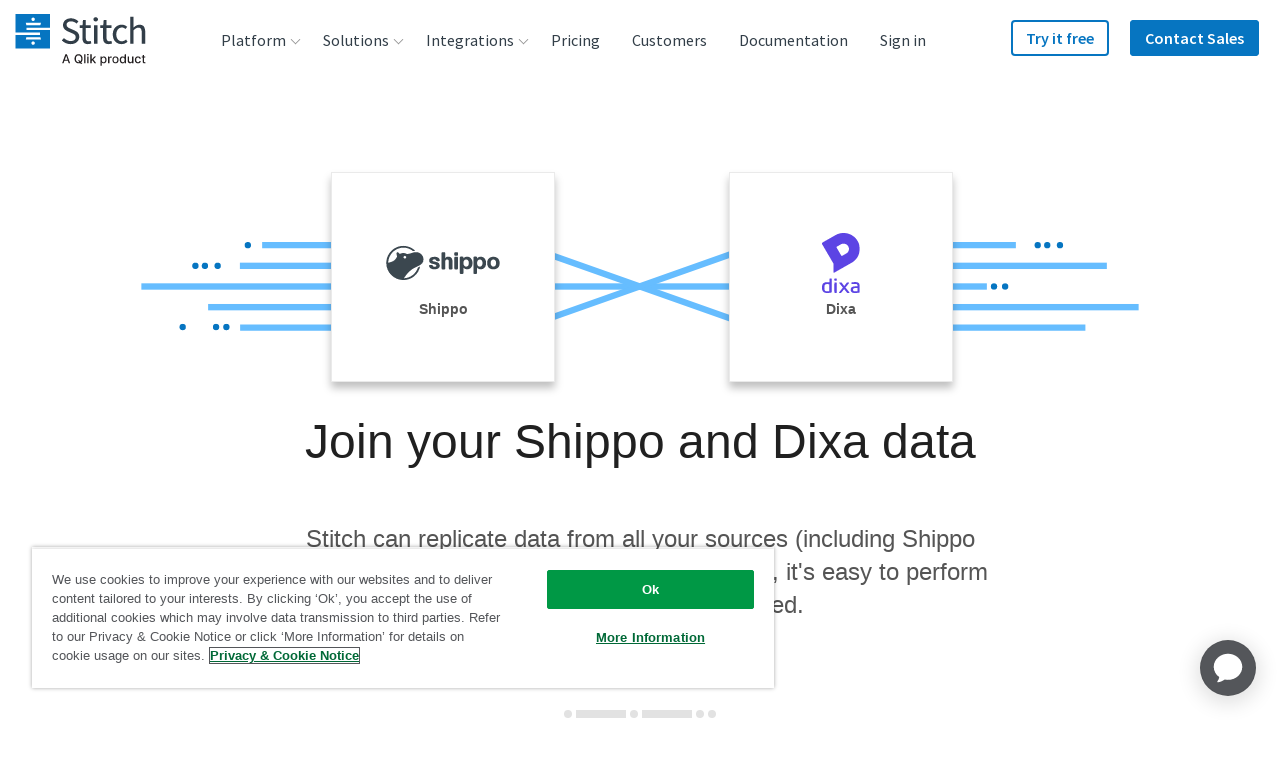

--- FILE ---
content_type: text/html; charset=utf-8
request_url: https://qlik-martech.eu.ada.support/api/auth/pusher/chatter/multi/
body_size: 387
content:
{"private-encrypted-7722a5c4-07ff-47e1-9997-7cea1d4056fb": {"status": 200, "data": {"auth": "38d1150400bc9eb6c0a9:78c4e00264661ee2f9a4afcc81968f8fbf269617b72f3fa6c7d388546c71df5f", "shared_secret": "0nIPWmCS/ZuNIGFC2dkKSnuCh//vqu+0CrRicFTvrCY=", "channel_data": "{\"user_id\": \"6978d091ac9393b42a68282f\"}"}}, "presence-chatter-7722a5c4-07ff-47e1-9997-7cea1d4056fb": {"status": 200, "data": {"auth": "38d1150400bc9eb6c0a9:ec02f313ab90f03ab09375026f481d36aed359e694063c04a05f5f7ee9c3b18c", "channel_data": "{\"user_id\": \"6978d091ac9393b42a68282f\"}"}}}

--- FILE ---
content_type: text/plain
request_url: https://c.6sc.co/?m=1
body_size: 2
content:
6suuid=4618d01775d600008fd078697b0000003c3a3d00

--- FILE ---
content_type: text/javascript; charset=utf-8
request_url: https://cdn.bizible.com/xdc.js?_biz_u=3693f676b13943fe8ede5bd1478e4a7e&_biz_h=-1719904874&cdn_o=a&jsVer=4.25.11.25
body_size: 218
content:
(function () {
    BizTrackingA.XdcCallback({
        xdc: "3693f676b13943fe8ede5bd1478e4a7e"
    });
})();
;


--- FILE ---
content_type: image/svg+xml
request_url: https://images.ctfassets.net/k49d63tr8kcn/3uKo0Q6Q6ASAgCsKwMEC4Q/31791218f2823c016aa686e26c2d4e4e/shippo_logo_cropped.svg
body_size: 1025
content:
<?xml version="1.0" encoding="utf-8"?>
<!-- Generator: Adobe Illustrator 21.0.0, SVG Export Plug-In . SVG Version: 6.00 Build 0)  -->
<svg version="1.1" id="Layer_1" xmlns="http://www.w3.org/2000/svg" xmlns:xlink="http://www.w3.org/1999/xlink" x="0px" y="0px"
	 viewBox="0 0 170 51.4" enable-background="new 0 0 170 51.4" xml:space="preserve">
<g>
	<path fill="#3B474F" d="M106.1,35.3h-2.7c-0.8,0-1.4-0.5-1.4-1.4V17.6c0-0.8,0.5-1.4,1.4-1.4h2.7c0.8,0,1.4,0.5,1.4,1.4v16.3
		C107.5,34.7,106.9,35.3,106.1,35.3z"/>
	<path fill="#3B474F" d="M106.1,14.8h-2.7c-0.8,0-1.4-0.5-1.4-1.4v-2.7c0-0.8,0.5-1.4,1.4-1.4h2.7c0.8,0,1.4,0.5,1.4,1.4v2.7
		C107.5,14.3,106.9,14.8,106.1,14.8z"/>
	<path fill="#3B474F" d="M92.5,16.2c-2.9,0-4.1,2.2-4.1,2.2v-7.6c0-0.8-0.5-1.4-1.4-1.4h-2.7c-0.8,0-1.4,0.5-1.4,1.4v23.2
		c0,0.8,0.5,1.4,1.4,1.4H87c0.8,0,1.4-0.5,1.4-1.4v-6.8V23c0-1.5,1.2-2.7,2.7-2.7s2.7,1.2,2.7,2.7v10.9c0,0.8,0.5,1.4,1.4,1.4h2.7
		c0.8,0,1.4-0.5,1.4-1.4v-9.5C99.3,19.9,98.3,16.2,92.5,16.2z"/>
	<path fill="#3B474F" d="M72.1,35.1c-5.6,0-7.9-3.1-8-5.2c0-0.4,0-0.7,0.3-1c0.3-0.3,0.7-0.4,1-0.4h3c0.5,0,1,0.4,1.1,0.8
		c0.3,0.8,1,1.9,2.7,1.9c0.7,0,2.9,0,2.9-1.5c0-1.6-2.3-2-4.1-2.5c-0.5-0.1-1.1-0.3-1.5-0.3L68.8,27c-2.5-0.8-4.8-1.5-4.8-5.2
		c0-3.4,2.9-5.3,8-5.3c6.3,0,7.6,3.1,7.9,5c0,0.4,0,0.8-0.3,1.1c-0.3,0.3-0.5,0.4-1,0.4h-2.9c-0.5,0-1-0.4-1.1-0.8
		c-0.3-0.8-1-1.9-2.7-1.9c-2.3,0-2.9,0.8-2.9,1.5c0,1.2,1.6,1.5,3.5,1.9c3.3,0.7,7.4,1.5,7.4,6.3C80.1,31.9,78.5,35.1,72.1,35.1z"/>
	<path fill="#3B474F" d="M160.6,16.3c-5.9,0-9.4,3.5-9.4,9.4s3.5,9.4,9.4,9.4c5.9,0,9.4-3.5,9.4-9.4S166.5,16.3,160.6,16.3z
		 M160.6,31.2c-2.7,0-4.1-2.5-4.1-5.4s1.4-5.4,4.1-5.4c2.7,0,4.1,2.5,4.1,5.4S163.3,31.2,160.6,31.2z"/>
	<path fill="#3B474F" d="M141.5,16.2c-4,0-5.3,2.7-5.4,2.7l0,0v-1.4c0-0.8-0.5-1.4-1.4-1.4H132c-0.8,0-1.4,0.5-1.4,1.4v23.2
		c0,0.8,0.5,1.4,1.4,1.4h2.7c0.8,0,1.4-0.5,1.4-1.4v-8.2l0,0l0,0c0,0,1.6,2.7,5.4,2.7c4.9,0,8.2-3.7,8.2-9.5
		C149.7,20.2,146.3,16.2,141.5,16.2z M140.2,31.2c-2.7,0-4.1-2.5-4.1-5.4s1.4-5.4,4.1-5.4c2.7,0,4.1,2.5,4.1,5.4
		S142.9,31.2,140.2,31.2z"/>
	<path fill="#3B474F" d="M121.1,16.2c-4,0-5.3,2.7-5.4,2.7l0,0v-1.4c0-0.8-0.5-1.4-1.4-1.4h-2.7c-0.8,0-1.4,0.5-1.4,1.4v23.2
		c0,0.8,0.5,1.4,1.4,1.4h2.7c0.8,0,1.4-0.5,1.4-1.4v-8.2l0,0l0,0c0,0,1.6,2.7,5.4,2.7c4.9,0,8.2-3.7,8.2-9.5
		C129.3,20.2,125.9,16.2,121.1,16.2z M119.7,31.2c-2.7,0-4.1-2.5-4.1-5.4s1.4-5.4,4.1-5.4c2.7,0,4.1,2.5,4.1,5.4
		S122.5,31.2,119.7,31.2z"/>
	<path fill="#3B474F" d="M55.7,20.3c0-6-4.9-10.9-10.9-10.9c-5.2,0-6.8,2-12.3,2.7c-3.3,0.4-3.1-1.4-6.8-1.4c-2.7,0-5.4,1.4-5.4,1.4
		S17.7,9,16.2,9.4c-2,0.7,0,6.8,0,6.8s-1.4,2.7-4.1,5.4c-2,2-6.8,3.1-9.3,3.8C3,12.9,13.2,2.7,25.7,2.7c5.4,0,10.5,1.9,14.4,5.2
		c1-0.3,2.2-0.4,3.4-0.5C39,2.9,32.7,0,25.6,0C11.6,0,0,11.6,0,25.7s11.6,25.6,25.7,25.6c12.4,0,22.7-8.7,25.1-20.4
		c-1.1,0.5-2.2,1.1-3.3,1.6c-2.9,9-11,15.7-21,16.1c1.4-2.3,4.5-6.7,8.6-10.6C44.3,29.3,55.7,30.6,55.7,20.3z M27.8,18.9
		c-1.1,0-2-1-2-2s1-2,2-2s2,1,2,2S28.9,18.9,27.8,18.9z"/>
</g>
</svg>


--- FILE ---
content_type: image/svg+xml
request_url: https://images.ctfassets.net/k49d63tr8kcn/3oZYHioPTiqEesgKMmQSak/6b2471509432195d5befb9ea6abd4cf8/shippo_logo_240x90_web.svg
body_size: 1032
content:
<?xml version="1.0" encoding="utf-8"?>
<!-- Generator: Adobe Illustrator 21.0.0, SVG Export Plug-In . SVG Version: 6.00 Build 0)  -->
<svg version="1.1" id="Layer_1" xmlns="http://www.w3.org/2000/svg" xmlns:xlink="http://www.w3.org/1999/xlink" x="0px" y="0px"
	 viewBox="0 0 240 90" enable-background="new 0 0 240 90" xml:space="preserve">
<g>
	<path fill="#3B474F" d="M141.1,54.6h-2.7c-0.8,0-1.4-0.5-1.4-1.4V36.9c0-0.8,0.5-1.4,1.4-1.4h2.7c0.8,0,1.4,0.5,1.4,1.4v16.3
		C142.5,54.1,141.9,54.6,141.1,54.6z"/>
	<path fill="#3B474F" d="M141.1,34.2h-2.7c-0.8,0-1.4-0.5-1.4-1.4v-2.7c0-0.8,0.5-1.4,1.4-1.4h2.7c0.8,0,1.4,0.5,1.4,1.4v2.7
		C142.5,33.6,141.9,34.2,141.1,34.2z"/>
	<path fill="#3B474F" d="M127.5,35.5c-2.9,0-4.1,2.2-4.1,2.2v-7.6c0-0.8-0.5-1.4-1.4-1.4h-2.7c-0.8,0-1.4,0.5-1.4,1.4v23.2
		c0,0.8,0.5,1.4,1.4,1.4h2.7c0.8,0,1.4-0.5,1.4-1.4v-6.8v-4.1c0-1.5,1.2-2.7,2.7-2.7s2.7,1.2,2.7,2.7v10.9c0,0.8,0.5,1.4,1.4,1.4
		h2.7c0.8,0,1.4-0.5,1.4-1.4v-9.5C134.3,39.2,133.3,35.5,127.5,35.5z"/>
	<path fill="#3B474F" d="M107.1,54.5c-5.6,0-7.9-3.1-8-5.2c0-0.4,0-0.7,0.3-1c0.3-0.3,0.7-0.4,1-0.4h3c0.5,0,1,0.4,1.1,0.8
		c0.3,0.8,1,1.9,2.7,1.9c0.7,0,2.9,0,2.9-1.5c0-1.6-2.3-2-4.1-2.5c-0.5-0.1-1.1-0.3-1.5-0.3l-0.5-0.1c-2.5-0.8-4.8-1.5-4.8-5.2
		c0-3.4,2.9-5.3,8-5.3c6.3,0,7.6,3.1,7.9,5c0,0.4,0,0.8-0.3,1.1c-0.3,0.3-0.5,0.4-1,0.4h-2.9c-0.5,0-1-0.4-1.1-0.8
		c-0.3-0.8-1-1.9-2.7-1.9c-2.3,0-2.9,0.8-2.9,1.5c0,1.2,1.6,1.5,3.5,1.9c3.3,0.7,7.4,1.5,7.4,6.3C115.1,51.2,113.5,54.5,107.1,54.5z
		"/>
	<path fill="#3B474F" d="M195.6,35.7c-5.9,0-9.4,3.5-9.4,9.4s3.5,9.4,9.4,9.4c5.9,0,9.4-3.5,9.4-9.4S201.5,35.7,195.6,35.7z
		 M195.6,50.5c-2.7,0-4.1-2.5-4.1-5.4s1.4-5.4,4.1-5.4c2.7,0,4.1,2.5,4.1,5.4S198.3,50.5,195.6,50.5z"/>
	<path fill="#3B474F" d="M176.5,35.5c-4,0-5.3,2.7-5.4,2.7l0,0v-1.4c0-0.8-0.5-1.4-1.4-1.4H167c-0.8,0-1.4,0.5-1.4,1.4v23.2
		c0,0.8,0.5,1.4,1.4,1.4h2.7c0.8,0,1.4-0.5,1.4-1.4v-8.2l0,0l0,0c0,0,1.6,2.7,5.4,2.7c4.9,0,8.2-3.7,8.2-9.5
		C184.7,39.5,181.3,35.5,176.5,35.5z M175.2,50.5c-2.7,0-4.1-2.5-4.1-5.4s1.4-5.4,4.1-5.4c2.7,0,4.1,2.5,4.1,5.4
		S177.9,50.5,175.2,50.5z"/>
	<path fill="#3B474F" d="M156.1,35.5c-4,0-5.3,2.7-5.4,2.7l0,0v-1.4c0-0.8-0.5-1.4-1.4-1.4h-2.7c-0.8,0-1.4,0.5-1.4,1.4v23.2
		c0,0.8,0.5,1.4,1.4,1.4h2.7c0.8,0,1.4-0.5,1.4-1.4v-8.2l0,0l0,0c0,0,1.6,2.7,5.4,2.7c4.9,0,8.2-3.7,8.2-9.5
		C164.3,39.5,160.9,35.5,156.1,35.5z M154.7,50.5c-2.7,0-4.1-2.5-4.1-5.4s1.4-5.4,4.1-5.4c2.7,0,4.1,2.5,4.1,5.4
		S157.5,50.5,154.7,50.5z"/>
	<path fill="#3B474F" d="M90.7,39.6c0-6-4.9-10.9-10.9-10.9c-5.2,0-6.8,2-12.3,2.7c-3.3,0.4-3.1-1.4-6.8-1.4c-2.7,0-5.4,1.4-5.4,1.4
		s-2.6-3.1-4.1-2.7c-2,0.7,0,6.8,0,6.8s-1.4,2.7-4.1,5.4c-2,2-6.8,3.1-9.3,3.8C38,32.3,48.2,22,60.7,22c5.4,0,10.5,1.9,14.4,5.2
		c1-0.3,2.2-0.4,3.4-0.5c-4.6-4.5-10.9-7.4-18-7.4c-14,0-25.6,11.6-25.6,25.7s11.6,25.6,25.7,25.6c12.4,0,22.7-8.7,25.1-20.4
		c-1.1,0.5-2.2,1.1-3.3,1.6c-2.9,9-11,15.7-21,16.1c1.4-2.3,4.5-6.7,8.6-10.6C79.3,48.6,90.7,50,90.7,39.6z M62.8,38.3
		c-1.1,0-2-1-2-2s1-2,2-2c1.1,0,2,1,2,2S63.9,38.3,62.8,38.3z"/>
</g>
</svg>


--- FILE ---
content_type: image/svg+xml
request_url: https://images.ctfassets.net/k49d63tr8kcn/7iZPR4nTBfVK1yluI111FQ/1b17fa5a0654f8ae8a94d91cda42c183/mailshake-logo_240x90_web.svg
body_size: 2700
content:
<svg xmlns="http://www.w3.org/2000/svg" viewBox="0 0 240 90"><defs><style>.cls-1{fill:#2760b2;}.cls-2{fill:#417cc2;}.cls-3{fill:#cc286e;}.cls-4{fill:#3f7cc2;}.cls-5{fill:#fdfdfd;}.cls-6{fill:#d8e2f4;}.cls-7{fill:#e7266a;}.cls-8{fill:#d4266c;}.cls-9{fill:#ca286e;}.cls-10{fill:#df266c;}.cls-11{fill:#2b63b3;}.cls-12{fill:#a62555;}.cls-13{fill:#dd276c;}.cls-14{fill:#d8e3f4;}</style></defs><g id="Guidelines"><path d="M210,48.52h-9c.51,2.82,2.94,3.5,6.75,1.79L209,52a7.76,7.76,0,0,1-8.55.92,6.34,6.34,0,0,1-2.9-6.94,6.32,6.32,0,0,1,11.58-2,6.4,6.4,0,0,1,.52,1.2A9.6,9.6,0,0,1,210,48.52Zm-9.21-2.43h6.09a2.88,2.88,0,0,0-3-2.59A2.83,2.83,0,0,0,200.79,46.09Z"/><path d="M115.09,53.37c0-2.41,0-4.83,0-7.24,0-1.33-.3-2.36-1.85-2.3s-2.61.67-2.6,2.42c0,2.36,0,4.71,0,7.16h-3.26c0-2.35,0-4.7,0-7,0-1.43-.23-2.61-2-2.55a2.46,2.46,0,0,0-2.45,2.77c0,2.23,0,4.46,0,6.8H99.8V41.3H103a5.33,5.33,0,0,1,0,1.15c3.77-2,5.4-2,7.34.24a21.91,21.91,0,0,1,4-1.65,3.12,3.12,0,0,1,4,3.22c.11,3,0,6,0,9.12Z"/><path d="M157.92,53.41V36.7H161v5.65A26.39,26.39,0,0,1,164.88,41c2.88-.47,4.57,1,4.6,3.93s0,5.58,0,8.45h-3.18c0-2.29,0-4.62,0-6.94s-1.82-3.48-3.89-2.25a3.26,3.26,0,0,0-1.3,2.24c-.17,2.27-.06,4.56-.06,6.94Z"/><path d="M197.48,53.42h-4a38,38,0,0,0-3.38-4.76c-1.61.34-1.32,3.17-1.44,4.74h-2.86V36.74h2.88v9.4l.41.22c.77-.86,1.53-1.73,2.28-2.6a22.3,22.3,0,0,1,2.3-2.33s2.62-.07,3.58.06l-4.62,5.33C194.18,49,195.88,51.27,197.48,53.42Z"/><path d="M131.71,53.5c-.65,0-2.49,0-2.49,0v-1s-.72.28-2,.68a9,9,0,0,1-4.45.18c-1.82-.41-2.57-2-2.47-3.86s1.1-2.75,2.83-3.35a6.11,6.11,0,0,1,5.49.3c-.23-.6-.3-1.85-1-2.32-1.82-1.31-3.65-.43-5.5.69L121,43c2.38-2.5,6.78-2.55,8.59-1.26a5.21,5.21,0,0,1,2,3,8.48,8.48,0,0,1,.09,1.7Zm-5.64-1.81c1.08-.2,2.49-.14,2.44-1.88s-1.43-1.72-2.62-1.78-2.39.42-2.36,1.86S124.72,51.66,126.07,51.69Z"/><path d="M155.6,42.56l-1,1.73c-1.65-.31-2.55-.84-4-1-.88-.09-1.81.55-1.87,1.08s.63,1,1.07,1.15c1.2.44,2.47.65,3.69,1A3.25,3.25,0,0,1,156,49.77a3.3,3.3,0,0,1-2.25,3.44A8.66,8.66,0,0,1,145.11,52l1.19-1.94c1.6.51,2.3,1.29,4.5,1.34.63,0,1.95-.25,2-1s-1-1.22-1.63-1.48c-1.11-.47-2.42-.45-3.46-1A4.15,4.15,0,0,1,145.68,45a4.33,4.33,0,0,1,1.77-3.21C150.12,40.19,152.83,40.91,155.6,42.56Z"/><path d="M143.41,53.45h-3V36.67h3Z"/><path d="M137.47,41.4v12h-3v-12Z"/><path d="M138,38.69a2.08,2.08,0,0,1-2,1,1.63,1.63,0,0,1-1.82-1.58,2,2,0,0,1,3.75-1A3,3,0,0,1,138,38.69Z"/><path d="M183,53.64c-.65,0-2.49,0-2.49,0v-1s-.72.28-2,.67a8.86,8.86,0,0,1-4.45.18c-1.82-.41-2.57-2-2.47-3.86s1.1-2.75,2.83-3.35a6.14,6.14,0,0,1,5.49.31c-.23-.61-.3-1.86-1-2.32-1.82-1.31-3.65-.44-5.5.69l-1.14-1.84c2.38-2.5,6.78-2.55,8.59-1.26a5.25,5.25,0,0,1,2,3,9.39,9.39,0,0,1,.09,1.7Zm-5.64-1.81c1.07-.2,2.49-.14,2.44-1.88s-1.44-1.72-2.62-1.78-2.39.42-2.36,1.86S176,51.8,177.38,51.83Z"/><path class="cls-1" d="M93.26,39.63V71.27c-.48.29-.55.86-.84,1.29a5.56,5.56,0,0,1-4.53,2.78c-3.68.07-7.37,0-11.06,0,0-.35-.3-.51-.56-.7-2.83-2.14-5.68-4.24-8.46-6.44-2-1.58-4.23-2.86-5.88-4.85l5.74-4.6c1.82-1.33,3.66-2.62,5.46-4,4.92-3.75,9.81-7.52,14.72-11.28C89.76,42.33,91.29,40.66,93.26,39.63Z"/><path class="cls-2" d="M78.72,21.54c-1.21,1.71-1.61,3.74-2.31,5.65a46.41,46.41,0,0,0-2.74,7,31.5,31.5,0,0,0-2.19,5.73c-.39.85-.76,1.7-1.16,2.54-.75,1.55-2,2.19-3.4,1.69a2.85,2.85,0,0,1-1.71-3.7c.17-.59.6-1.11.58-1.76a78.18,78.18,0,0,0,2.87-7.35c1.06-2.51,2.11-5,2.92-7.61.84-2.08,1.73-4.14,2.5-6.25a7.12,7.12,0,0,1,1.79-2.86,8.6,8.6,0,0,1,2.38.13,2,2,0,0,1,1.44,1A5.54,5.54,0,0,1,79,20,2.72,2.72,0,0,0,78.72,21.54Z"/><path class="cls-3" d="M91.36,38.12l1.9,1.19v.32c-2,1-3.5,2.7-5.41,3.83a13.2,13.2,0,0,0-7.38-1.85c-.8,0-1.28-.14-1.56-.93A12.54,12.54,0,0,0,78.07,39a8.31,8.31,0,0,1,2.62-.33c3.08,0,6.17,0,9.25,0C90.45,38.66,91.15,39,91.36,38.12Z"/><path class="cls-4" d="M76.83,75.31c-3.53,0-7.06.06-10.58.07H36.38C32.38,75.38,30,73,30,69q0-14.69.06-29.38l1.43.95C33.54,42,35.36,43.76,37.55,45c.39.35.75.73,1.16,1,6.23,4.75,12.45,9.51,18.72,14.19,1.45,1.09,2.68,2.52,4.5,3.08,1.65,2,3.89,3.27,5.88,4.85,2.78,2.2,5.63,4.3,8.46,6.44C76.53,74.8,76.8,75,76.83,75.31Z"/><path class="cls-5" d="M78.07,39a12.54,12.54,0,0,1,.84,1.68c.28.79.76.94,1.56.93a13.2,13.2,0,0,1,7.38,1.85c-4.91,3.76-9.8,7.53-14.72,11.28-1.8,1.36-3.64,2.65-5.46,4-.33-.57-1-.55-1.5-.75A12.31,12.31,0,0,1,58.86,51a14.73,14.73,0,0,0-3.08-4.71,13.77,13.77,0,0,0-11.29-4.18l1.26-2.83,2.3-3.12a31.25,31.25,0,0,1,4.76-3.82c5.15-2.45,10.41-3.18,15.85-1a78.18,78.18,0,0,1-2.87,7.35A2.67,2.67,0,0,0,63.72,40a6.65,6.65,0,0,0,3.46,10c.76.21,1.19,0,1.58-.77A10.79,10.79,0,0,1,72,45c2-1.47,1.78-3.73-.53-5.09a31.5,31.5,0,0,1,2.19-5.73c1.49,1,2.45,2.46,3.72,3.64A1.88,1.88,0,0,0,78.07,39Z"/><path class="cls-6" d="M44.49,42.14a13.77,13.77,0,0,1,11.29,4.18A14.73,14.73,0,0,1,58.86,51,12.31,12.31,0,0,0,66.17,58c.52.2,1.17.18,1.5.75l-5.74,4.6c-1.82-.56-3-2-4.5-3.08-6.27-4.68-12.49-9.44-18.72-14.19-.41-.31-.77-.69-1.16-1A12.62,12.62,0,0,1,44.49,42.14Z"/><path class="cls-7" d="M68.66,31.36c-5.44-2.17-10.7-1.44-15.85,1A3.36,3.36,0,0,0,51,32H42.8c-.65,0-1.27,0-1.66-.61,4.69-3.43,9.4-6.84,14.07-10.31,2-1.52,4.06-2.95,6.81-2.75a7.56,7.56,0,0,1,4,1.29c1.88,1.33,3.72,2.72,5.58,4.09C70.77,26.35,69.72,28.85,68.66,31.36Z"/><path class="cls-8" d="M48.05,36.19l-2.3,3.12H33c-.67,0-1.41.13-1.75-.7L36,35.15c.43.57,1.06.35,1.61.36,2.94,0,5.89,0,8.83,0C47.07,35.52,47.73,35.44,48.05,36.19Z"/><path class="cls-9" d="M31.23,38.61c.34.83,1.08.7,1.75.7H45.75l-1.26,2.83A12.62,12.62,0,0,0,37.55,45c-2.19-1.25-4-3-6.06-4.43l-1.43-.95C30.23,39,30.8,38.9,31.23,38.61Z"/><path class="cls-10" d="M48.05,36.19c-.32-.75-1-.67-1.62-.67-2.94,0-5.89,0-8.83,0-.55,0-1.18.21-1.61-.36l5.15-3.72c.39.63,1,.62,1.66.61H51a3.36,3.36,0,0,1,1.82.34A31.25,31.25,0,0,0,48.05,36.19Z"/><path class="cls-11" d="M78.72,21.54A2.72,2.72,0,0,1,79,20a5.54,5.54,0,0,0,.68-4.26c2.94,1.83,5.9,3.64,8.81,5.51A2.63,2.63,0,0,1,89.32,25a2.72,2.72,0,0,1-3.86.88C83.19,24.48,81,23,78.72,21.54Z"/><path class="cls-12" d="M77.39,37.85c-1.27-1.18-2.23-2.68-3.72-3.64a46.41,46.41,0,0,1,2.74-7l3.9,2.93a20.07,20.07,0,0,0-1.92,5.07A6.52,6.52,0,0,0,77.39,37.85Z"/><path class="cls-8" d="M77.39,37.85a6.52,6.52,0,0,1,1-2.66c.42.88,1.25.67,1.94.63,2.45-.16,4.93.44,7.34-.35l3.69,2.65c-.21.84-.91.54-1.42.55-3.08,0-6.17,0-9.25,0a8.31,8.31,0,0,0-2.62.33A1.88,1.88,0,0,1,77.39,37.85Z"/><path class="cls-13" d="M87.67,35.47c-2.41.79-4.89.19-7.34.35-.69,0-1.52.25-1.94-.63a20.07,20.07,0,0,1,1.92-5.07Z"/><path class="cls-14" d="M71.48,39.94C73.79,41.3,74,43.56,72,45a10.79,10.79,0,0,0-3.25,4.18c-.39.81-.82,1-1.58.77a6.65,6.65,0,0,1-3.46-10,2.67,2.67,0,0,1,2.07-1.27c0,.65-.41,1.17-.58,1.76a2.85,2.85,0,0,0,1.71,3.7c1.35.5,2.65-.14,3.4-1.69C70.72,41.64,71.09,40.79,71.48,39.94Z"/></g></svg>

--- FILE ---
content_type: image/svg+xml
request_url: https://images.ctfassets.net/k49d63tr8kcn/nVeV2AG9qDVxKcZXJQkoL/90ff06e8bc45fbb491e16cd27bd49197/invoiced_logo_240x90_web.svg
body_size: 1980
content:
<?xml version="1.0" encoding="utf-8"?>
<!-- Generator: Adobe Illustrator 23.0.1, SVG Export Plug-In . SVG Version: 6.00 Build 0)  -->
<svg version="1.1" id="Layer_1" xmlns="http://www.w3.org/2000/svg" xmlns:xlink="http://www.w3.org/1999/xlink" x="0px" y="0px"
	 viewBox="0 0 240 90" enable-background="new 0 0 240 90" xml:space="preserve">
<g>
	<path fill="#F4867E" d="M25,31.6c0.1,0.1,0.3,0.2,0.4,0.4c5.1,5.1,10.2,10.2,15.3,15.3c0.1,0.1,0.2,0.3,0.5,0.5
		c0.1-0.2,0.1-0.3,0.2-0.5c8.7-8.7,17.4-17.4,26.1-26.1c0.3-0.3,0.5-0.4,0.9-0.4c1.4,0,2.8,0,4.3,0c0.2,0,0.3,0,0.6,0
		c0,0.2,0,0.4,0,0.6c0,1.4,0,2.8,0,4.3c0,0.3-0.1,0.6-0.3,0.8c-3.3,3.3-6.7,6.7-10,10c-0.1,0.1-0.3,0.2-0.5,0.4
		c0.2,0.2,0.4,0.4,0.5,0.5c3.3,3.3,6.7,6.7,10,10c0.3,0.3,0.4,0.5,0.4,0.9c0,3.2,0,6.4,0,9.5c0,0.2,0,0.3,0,0.5
		C68,52.9,62.6,47.6,57.3,42.2c-0.2,0.2-0.3,0.3-0.4,0.4c-2.6,2.6-5.1,5.1-7.7,7.7C43,56.5,36.8,62.7,30.7,68.8
		c-0.1,0.1-0.2,0.2-0.3,0.3c-1.8,0-3.6,0-5.3,0c0-1.8,0-3.6,0-5.4c0.1-0.1,0.2-0.1,0.3-0.2c3.4-3.4,6.8-6.8,10.2-10.2
		c0.1-0.1,0.2-0.2,0.2-0.3c-0.1-0.1-0.2-0.2-0.3-0.3c-3.4-3.4-6.7-6.7-10.1-10.1c-0.1-0.1-0.2-0.2-0.3-0.2C25,38.7,25,35.1,25,31.6z
		"/>
	<path fill="#F4867E" d="M25,20.8c3.4,0,6.8,0,10.2,0c0.3,0,0.6,0.1,0.8,0.3c1.6,1.6,3.2,3.2,4.7,4.7c0.1,0.1,0.2,0.3,0.4,0.5
		c0.2-0.2,0.3-0.3,0.4-0.4c1.6-1.6,3.2-3.2,4.8-4.8c0.1-0.1,0.4-0.3,0.6-0.3c3.4,0,6.7,0,10.1,0c0.1,0,0.1,0,0.1,0
		C51.8,26.2,46.4,31.5,40.9,37c0-0.1-0.1-0.2-0.2-0.4c-5.1-5.1-10.2-10.2-15.3-15.3C25.3,21.1,25.1,21,25,20.8
		C25,20.9,25,20.9,25,20.8z"/>
	<path fill="#F9C2BE" d="M62.6,69.2c0,0,0-0.1,0-0.1c3.5,0,7.1,0,10.6,0c0,0,0,0.1,0,0.1C69.7,69.2,66.2,69.2,62.6,69.2z"/>
	<path fill="#F9C1BD" d="M51.7,69.1C51.7,69.1,51.7,69.2,51.7,69.1c-3.5,0.1-7,0.1-10.6,0.1c0,0,0,0,0-0.1
		C44.7,69.1,48.2,69.1,51.7,69.1z"/>
	<path fill="#F9C1BD" d="M25,69.1c1.8,0,3.6,0,5.3,0c0,0,0,0.1,0,0.1c-1.7,0-3.3,0-5,0C25.2,69.2,25.1,69.1,25,69.1z"/>
	<path fill="#0F7162" d="M215,56.6c-1.3,0-2.6,0-3.8,0c-0.4,0-0.8-0.4-0.8-0.8c0-0.2,0-0.3,0-0.6c-1,1.2-2.3,1.7-3.8,1.8
		c-3.6,0.2-6.7-1.8-7.8-5.2c-1.1-3.3-0.7-6.4,1.6-9c1.7-1.9,3.9-2.6,6.4-2.4c1.3,0.1,2.5,0.4,3.5,1.5c0-1.5,0-2.9,0-4.3
		c0-1.4,0-2.7,0-4.2c0.7,0,1.3,0,2,0c0.6,0,1.1,0,1.7,0c0.8,0,1.1,0.4,1.1,1.2c0,6.9,0,13.8,0,20.7C215,55.6,215,56.1,215,56.6z
		 M203.1,48.8c0,0.2,0,0.6,0.1,1c0.3,1.3,1,2.2,2.3,2.6c1.3,0.4,2.5,0.2,3.5-0.7c1-0.9,1.3-2.2,1.2-3.5c-0.3-3.5-3.7-4.1-5.5-2.9
		C203.5,46,203.1,47.2,203.1,48.8z"/>
	<path fill="#F4867E" d="M51.7,69.1c-3.5,0-7,0-10.6,0c0.1-0.1,0.2-0.3,0.3-0.4c5.1-5.1,10.2-10.2,15.3-15.3
		c0.1-0.1,0.2-0.2,0.4-0.4c0.1,0.1,0.2,0.2,0.4,0.3c5.2,5.2,10.3,10.3,15.5,15.5c0.1,0.1,0.2,0.2,0.3,0.3c-3.5,0-7.1,0-10.6,0
		c-1.8-1.8-3.6-3.6-5.4-5.4C55.4,65.5,53.5,67.3,51.7,69.1z"/>
	<path fill="#0F7163" d="M142.6,57.1c-4.8,0-8.5-3.6-8.5-8.3c0-4.9,3.5-8.6,8.4-8.6c4.9,0,8.6,3.5,8.6,8.4
		C151.1,53.4,147.5,57,142.6,57.1z M146.1,48.6c0-0.2,0-0.3,0-0.5c-0.1-1.9-1.4-3.2-3.1-3.4c-1.9-0.2-3.4,0.8-3.8,2.6
		c-0.1,0.6-0.2,1.2-0.1,1.8c0.2,2.7,2.8,4.2,5.2,3.1C145.6,51.4,146.1,50.1,146.1,48.6z"/>
	<path fill="#107263" d="M196.2,49.9c-3.8,0-7.5,0-11.2,0c0.1,1.2,0.8,2.1,1.8,2.6c1.4,0.7,2.8,0.6,4.1-0.4c0.1-0.1,0.2-0.1,0.3-0.2
		c1.5,0,3,0,4.6,0c0,0.2-0.1,0.3-0.1,0.4c-0.6,1.8-1.8,3.2-3.5,3.9c-3.2,1.3-6.3,1.1-9-1c-2.4-1.9-3.1-4.5-3-7.4
		c0.2-3.6,2.6-6.6,6.1-7.4c2.9-0.6,5.5-0.2,7.7,1.9c1.4,1.4,2,3.2,2.1,5.2C196.3,48.3,196.2,49,196.2,49.9z M191.5,46.7
		c-0.1-1.7-1.4-2.7-3.2-2.7c-1.6,0-3,1.2-3.1,2.7C187.3,46.7,189.4,46.7,191.5,46.7z"/>
	<path fill="#107163" d="M104.1,56.6c-1.3,0-2.6,0-3.9,0c-0.6,0-1-0.6-1-1.2c0-0.8,0-1.6,0-2.3c0-3.9,0-7.8,0-11.8
		c0-0.2,0-0.4,0-0.6c0.8,0,1.5,0,2.3,0c0.4,0,0.8,0,1.2,0c0.9,0,1.3,0.4,1.3,1.3c0,0.1,0,0.2,0,0.4c0.1-0.1,0.2-0.1,0.2-0.2
		c2.1-2.6,6.9-2.5,8.9,0.3c0.7,1,1.1,2.2,1.1,3.5c0,3.6,0,7.1,0,10.7c-1.6,0-3.2,0-4.9,0c0-0.2,0-0.3,0-0.5c0-2.8,0-5.6,0-8.5
		c0-0.4,0-0.7-0.1-1.1c-0.3-1.3-1.4-2-2.8-1.8c-1.3,0.2-2.3,1.3-2.3,2.6c0,2.9,0,5.8,0,8.7C104.1,56.2,104.1,56.3,104.1,56.6z"/>
	<path fill="#0F7163" d="M174,50.2c1.4,0.4,2.8,0.9,4.3,1.3c-0.5,1.9-1.6,3.4-3.3,4.4c-4.4,2.7-12,0.8-12.9-6.1
		c-0.6-4.6,2.1-8.5,6.4-9.4c3.2-0.7,6.7,0.2,8.6,3c0.2,0.3,0.4,0.7,0.6,1.1c0.2,0.4,0.3,0.8,0.5,1.3c-0.8,0.2-1.5,0.5-2.2,0.7
		c-0.7,0.2-1.4,0.4-2.2,0.6c0-0.1-0.1-0.1-0.1-0.1c-0.6-1.6-1.7-2.3-3.4-2.2c-1.6,0.1-2.8,1-3.2,2.6c-0.4,1.6-0.3,3,0.9,4.2
		c1.4,1.5,4.8,1.6,5.8-1.1C173.9,50.3,174,50.3,174,50.2z"/>
	<path fill="#0F7163" d="M124.8,50.5c0.6-1.7,1.1-3.3,1.7-4.9c0.5-1.4,0.9-2.8,1.4-4.2c0.2-0.6,0.5-0.8,1.1-0.8c1.4,0,2.8,0,4.3,0
		c-0.1,0.2-0.1,0.3-0.1,0.5c-1.9,5-3.8,10.1-5.7,15.1c-0.1,0.3-0.3,0.4-0.6,0.4c-1.4,0-2.8,0-4.1,0c-0.2,0-0.4,0-0.5-0.3
		c-2.1-5.1-4.2-10.3-6.3-15.4c0-0.1,0-0.1-0.1-0.2c0.2,0,0.4,0,0.6,0c1.3,0,2.5,0,3.8,0c0.7,0,1,0.2,1.2,0.9c1,2.8,2.1,5.6,3.1,8.4
		C124.6,50.1,124.7,50.2,124.8,50.5z"/>
	<path fill="#117264" d="M94.6,56.6c-1.5,0-2.9,0-4.3,0c-0.4,0-0.7-0.3-0.8-0.7c0-0.2-0.1-0.4-0.1-0.6c0-7,0-14,0-21
		c0-0.1,0-0.2,0-0.4c0.2,0,0.3,0,0.4,0c1.2,0,2.3,0,3.5,0c0.7,0,1.3,0.6,1.3,1.3c0,0.7,0,1.4,0,2c0,6.3,0,12.5,0,18.8
		C94.6,56.1,94.6,56.3,94.6,56.6z"/>
	<path fill="#0E7162" d="M154.2,40.6c1.3,0,2.6,0,3.9,0c0.6,0,0.9,0.4,0.9,1c0,4.9,0,9.9,0,14.8c0,0,0,0.1,0,0.1c-1.3,0-2.7,0-4,0
		c-0.5,0-0.8-0.5-0.8-1c0-1.5,0-2.9,0-4.4c0-3.3,0-6.7,0-10C154.2,41,154.2,40.8,154.2,40.6z"/>
	<path fill="#107263" d="M156.6,38.6c-1.6,0-2.8-1.3-2.8-2.8c0-1.6,1.3-2.9,2.9-2.9c1.6,0,2.9,1.3,2.9,2.9
		C159.5,37.4,158.2,38.6,156.6,38.6z"/>
</g>
</svg>
